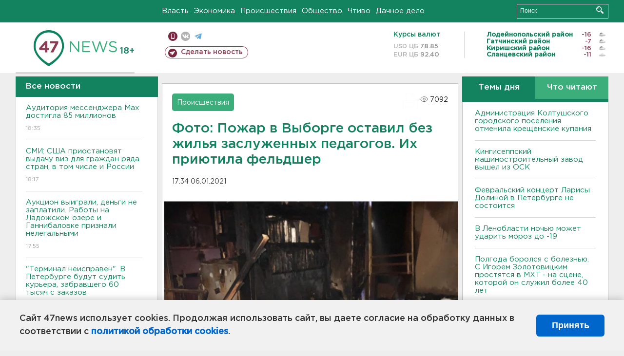

--- FILE ---
content_type: text/html; charset=UTF-8
request_url: https://47news.ru/articles/186586/
body_size: 19053
content:
<!DOCTYPE html>
<html xmlns="http://www.w3.org/1999/xhtml" prefix="og: http://ogp.me/ns#" lang="ru">
<head>
    <meta charset="UTF-8">
    <title>Фото: Пожар в Выборге оставил без жилья заслуженных педагогов. Их приютила фельдшер -- 6 января 2021 &#8250; Статьи &#8250;  47новостей из Ленинградской области</title>
    <meta name="viewport" content="width=device-width, initial-scale=1">
    <meta name="keywords" content="Ленинградская область, 47 новостей из Ленинградской области, власть, политика, бизнес, производство, общество, ЧП, происшествия, криминал, коммуникации, граница, среда обитания, досуг, культура, лесопромышленный комплекс, ЛПК Ленобласти, Северо-Европейский газопровод, СЕГ, Балтийская трубопроводная система, БТС, Бокситогорский район, Волосовский район, Волховский район, Всеволожский район, Выборгский район, Гатчинский район, Кингисеппский район, Киришский район, Кировский район, Лодейнопольский район, Ломоносовский район, Лужский район, Подпорожский район, Приозерский район, Сланцевский район, Сосновый Бор, Тихвинский район, Тосненский район, цитата дня, глас народа, 47News, Финляндия, Выборг, Форд-Всеволожск, ЛАЭС, Финский залив, Ладожское озеро, рыбаки на льдине">
    <meta name="description" content="Тувий Лейтман – известный скульптор, работы которого выставлялись в выборгском замке. ">
    <meta name="yandex-verification" content="60f81bf0b559655a">
    <meta name="yandex-verification" content="56562c0790546cc7">
    <meta name="google-site-verification" content="TFY-D1Ff-3Ecg_ZFNht2pYlTvtBeFznqqe2IVwvvYwk">
    <meta name="version" content="1.90.6">
    <meta property="og:title" content="Фото: Пожар в Выборге оставил без жилья заслуженных педагогов. Их приютила фельдшер">
    <meta property="og:type" content="article" >
    <meta property="og:url" content="https://47news.ru/articles/186586/" >
    <meta property="og:image" content="https://i.47news.ru//titles/2021/01/20210106_cgizlx0x8nnl57o7o66n.png" >
    <meta property="og:site_name" content="47 Новостей Ленинградской области" >
    <meta property="og:description" content="Тувий Лейтман – известный скульптор, работы которого выставлялись в выборгском замке. " >
        <link rel="apple-touch-icon" href="https://47news.ru/frontend/favicon/apple-touch-icon.png">
    <link rel="apple-touch-icon" sizes="57x57" href="https://47news.ru/frontend/favicon/apple-touch-icon-57x57.png">
    <link rel="apple-touch-icon" sizes="60x60" href="https://47news.ru/frontend/favicon/apple-touch-icon-60x60.png">
    <link rel="apple-touch-icon" sizes="72x72" href="https://47news.ru/frontend/favicon/apple-touch-icon-72x72.png">
    <link rel="apple-touch-icon" sizes="76x76" href="https://47news.ru/frontend/favicon/apple-touch-icon-76x76.png">
    <link rel="apple-touch-icon" sizes="114x114" href="https://47news.ru/frontend/favicon/apple-touch-icon-114x114.png">
    <link rel="apple-touch-icon" sizes="180x180" href="https://47news.ru/frontend/favicon/apple-touch-icon-180x180.png">
    <link rel="icon" type="image/png" sizes="16x16" href="https://47news.ru/frontend/favicon/favicon-16x16.png">
    <link rel="icon" type="image/png" sizes="32x32" href="https://47news.ru/frontend/favicon/favicon-32x32.png">
    <link rel="icon" type="image/png" sizes="192x192" href="https://47news.ru/frontend/favicon/android-chrome-192x192.png">
    <link rel="manifest" href="https://47news.ru/frontend/favicon/site.webmanifest">
    <link rel="mask-icon" href="https://47news.ru/frontend/favicon/safari-pinned-tab.svg" color="#1f9c75">
    <link rel="shortcut icon" href="https://47news.ru/frontend/favicon/favicon.ico">
    <meta name="msapplication-TileColor" content="#00aba9">
    <meta name="msapplication-TileImage" content="https://47news.ru/frontend/favicon/mstile-144x144.png">
    <meta name="msapplication-config" content="https://47news.ru/frontend/favicon/browserconfig.xml">
    <meta name="theme-color" content="#ffffff">
    <script>
        var timerMainBannerId = 0;
        var fqdn = '47news.ru';
        var scheme = 'https://';
        var domain_assets = 'https://47news.ru';
    </script>
            <!-- Yandex.Metrika counter -->
    <script>
        (function(m,e,t,r,i,k,a){ m[i]=m[i]||function() { (m[i].a=m[i].a||[]).push(arguments) };
            m[i].l=1*new Date();k=e.createElement(t),a=e.getElementsByTagName(t)[0],k.async=1,k.src=r,a.parentNode.insertBefore(k,a)})
        (window, document, "script", "https://mc.yandex.ru/metrika/tag.js", "ym");
        ym(5777860, "init", {
            clickmap:true,
            trackLinks:true,
            accurateTrackBounce:true,
            webvisor:true
        });
    </script>
    <noscript><div><img src="https://mc.yandex.ru/watch/5777860" style="position:absolute; left:-9999px;" alt=""></div></noscript>
    <!-- /Yandex.Metrika counter -->
    <!-- Adfox bidding -->
<script async src="https://yandex.ru/ads/system/header-bidding.js"></script>
    <script src="/frontend/adfox/adfox_bidding_main.js"></script>
<!-- Yandex Native Ads -->
<script>window.yaContextCb = window.yaContextCb || []</script>
<script src="https://yandex.ru/ads/system/context.js" async></script>
<!-- Adfox: END -->
    <script async src="https://jsn.24smi.net/smi.js" data-comment="traffic exchange network script: 24smi"></script>
    <script async src="https://cdn.tds.bid/bid.js" type="text/javascript"></script>
    <link href="/frontend/css/style.css" rel="stylesheet" type="text/css" >
    <link href="/frontend/fonts.css" rel="stylesheet" type="text/css" >
            <script src="https://47news.ru/frontend/js.jquery/jquery-1.12.4.min.js"></script>
        <script src="https://47news.ru/frontend/js.jquery/jquery.form.4.2.2.js"></script>
        <script src="https://47news.ru/frontend/js.jquery/jquery.mousewheel.js"></script>
        <script src="https://47news.ru/frontend/js.jquery/jquery.jscrollpane.min.js"></script>
        <link rel="stylesheet" href="https://47news.ru/frontend/js.jquery/jquery.jscrollpane.css" type="text/css">
        <script src="https://47news.ru/frontend/js.jquery/jquery.waitforimages.min.js"></script>
        <script src="/frontend/js.jquery/jquery.cookie.js"></script>
    <script>
        var GLOBAL_FEATURE_GREENHEAD_SCROLLABLE =  true ;
        var GLOBAL_FEATURE_BANNERHEIGHT_701 = 250;
    </script>
        <script src="/frontend/js.jquery/jquery.paginator.js?v=1.90.6"></script>
    <script src="/frontend/js/core.js?v=1.90.6"></script>
    <script src="/frontend/js/scripts.desktop.js?v=1.90.6"></script>
                    <link rel="stylesheet" href="/frontend/js.jquery/jquery.fancybox.min.css" type="text/css" >
        <script src="/frontend/js.jquery/jquery.fancybox.min.js"></script>
                <script >!function(d,s,id){ var js,fjs=d.getElementsByTagName(s)[0];if(!d.getElementById(id)) { js=d.createElement(s);js.id=id;js.src="//platform.twitter.com/widgets.js";fjs.parentNode.insertBefore(js,fjs); } }(document,"script","twitter-wjs");</script>
    <script id="greenswitcher">
        $(function(){
            $("#greenhead .district > span > a").on("click", function(){
                $("#greenhead .district .list").toggle();
            });
            $("#header, #content").on("click", function(){
                $("#greenhead .district .list").hide();
            });
        });
    </script>
</head>
<body>
<style>
    .cookie-consent {
        position: fixed;
        bottom: 0;
        left: 0;
        right: 0;
        background: #f1f1f1;
        padding: 25px 40px;
        box-shadow: 0 -2px 15px rgba(0,0,0,0.2);
        display: none;
        justify-content: space-between;
        align-items: center;
        z-index: 1000;
        min-height: 90px;
        box-sizing: border-box;
    }
    .cookie-consent-text {
        margin-right: 30px;
        font-size: 18px;
        line-height: 1.5;
        color: #333;
        flex-grow: 1;
    }
    .cookie-consent-link {
        color: #0066cc;
        text-decoration: none;
        font-weight: bold;
        white-space: nowrap;
    }
    .cookie-consent-link:hover {
        text-decoration: underline;
    }
    .cookie-consent-button {
        background: #0066cc;
        color: white;
        border: none;
        padding: 12px 24px;
        border-radius: 6px;
        cursor: pointer;
        font-size: 18px;
        font-weight: bold;
        min-width: 140px;
        transition: background 0.3s;
    }
    .cookie-consent-button:hover {
        background: #004d99;
    }
    @media (max-width: 768px) {
        .cookie-consent {
            flex-direction: column;
            padding: 20px;
            text-align: center;
        }
        .cookie-consent-text {
            margin-right: 0;
            margin-bottom: 20px;
        }
    }
</style>
<div class="cookie-consent" id="cookieConsent">
    <div class="cookie-consent-text">
        Сайт 47news использует cookies. Продолжая использовать сайт, вы даете согласие на обработку данных в соответствии с <a href="/pages/16/" class="cookie-consent-link">политикой обработки cookies</a>.
    </div>
    <button class="cookie-consent-button" id="cookieAcceptButton">Принять</button>
</div>
<script>
    document.addEventListener('DOMContentLoaded', function() {
        let cookieConsent = document.getElementById('cookieConsent');
        let acceptButton = document.getElementById('cookieAcceptButton');
        // Упрощенная проверка cookies без проблемных regexp
        function checkCookie() {
            let cookies = document.cookie.split(';');
            for(let i = 0; i < cookies.length; i++) {
                let cookie = cookies[i].trim();
                if(cookie.indexOf('cookieConsentAccepted=') === 0) {
                    return true;
                }
            }
            return false;
        }
        if(!checkCookie()) {
            console.log('consent display');
            cookieConsent.style.display = 'flex';
        }
        // Установка cookie на 6 месяцев
        function setConsentCookie() {
            let date = new Date();
            date.setMonth(date.getMonth() + 6);
            document.cookie = 'cookieConsentAccepted=true; expires=' + date.toUTCString() + '; path=/';
        }
        acceptButton.addEventListener('click', function() {
            console.log('set cookie');
            setConsentCookie();
            cookieConsent.style.display = 'none';
        });
    });
</script>
    <div
            class="abstract_banner topbanner_over_maindiv"
            data-adplace="place_701"
            data-comment="Панорама"
            style="max-height: 250px; ">
        <!--AdFox START-->
<!--47news.ru-->
<!--Площадка: 47news.ru / * / *-->
<!--Тип баннера: Панорама-->
<!--Расположение: верх страницы-->
<div id="adfox_head"></div>
<script>
    window.yaContextCb.push(()=>{
        Ya.adfoxCode.create({
            ownerId: 213964,
            containerId: 'adfox_head',
            params: {
                pp: 'g',
                ps: 'bohd',
                p2: 'fuav',
                puid1: ''
            }
        })
    })
</script>
    </div>
<div id="main">
        <div id="greenhead">
        <div class="wrapper">
                                                              <div class="menu" style="margin-left: 300px">
                <ul>
                    <li><a href="/rubrics/regime/">Власть</a></li>
                    <li><a href="/rubrics/economy/">Экономика</a></li>
                    <li><a href="/rubrics/emergency/">Происшествия</a></li>
                    <li><a href="/rubrics/society/">Общество</a></li>
                                        <li><a href="/plus/">Чтиво</a></li>                     <li><a href="/rubrics/dacha/">Дачное дело</a></li>
                                    </ul>
            </div>
            <div class="search" style="float: right">
                <form action="/search/" method="get">
                    <div class="input">
                        <input type="text" name="query" placeholder="Поиск" >
                        <button>Искать</button>
                    </div>
                </form>
            </div>
        </div>
    </div>
        <div id="header">
        <div class="wrapper">
            <div class="logo">
                <a href="/"><img src="https://47news.ru/frontend/images/logo_site.png" alt="Логотип 47 новостей"></a>
            </div>
            <div class="h18">
                <span style="vertical-align: sub; font-size: smaller">18+</span>
            </div>
            <div class="nets">
                <div class="fline">
                    <a href="https://m.47news.ru/?usemobile=1&noredir=1" class="mobile">Мобильная версия</a>
                    <a href="https://vk.com/news47rus" class="vk">вконтакте</a>
                    <a href="https://t.me/allnews47" class="tg">телеграм</a>
                                    </div>
                <div class="sline">
                    <a href="/articles/manage/" class="makenews">Сделать новость</a>
                </div>
            </div>
            <div class="currency">
                <span class="title">Курсы валют</span>
                <span class="row"><span>USD ЦБ</span> 78.85</span>
                <span class="row"><span>EUR ЦБ</span> 92.40</span>
            </div>
            <div class="weather">
                                    <ul>
                                                                                    <li>
                                    <b>Лодейнопольский район</b><span class="temp">-16</span><span class="i"><img width="15" src="https://47news.ru/frontend/images/weather/27n.png" alt="" ></span>
                                </li>
                                                                                                                <li>
                                    <b>Гатчинский район</b><span class="temp">-7</span><span class="i"><img width="15" src="https://47news.ru/frontend/images/weather/27n.png" alt="" ></span>
                                </li>
                                                                                                                <li>
                                    <b>Киришский район</b><span class="temp">-16</span><span class="i"><img width="15" src="https://47news.ru/frontend/images/weather/27n.png" alt="" ></span>
                                </li>
                                                                                                                <li>
                                    <b>Сланцевский район</b><span class="temp">-11</span><span class="i"><img width="15" src="https://47news.ru/frontend/images/weather/26n.png" alt="" ></span>
                                </li>
                                                                                                                                                                                                                                                                                                                                                                                                                                                                                                                                                                                                                                                                                                                                                                                                                                                                                    </ul>
                            </div>
            <div class="clearfix"></div>
        </div>
    </div>
    <div id="content">
        <div class="wrapper">
                                    <div id="leftcol">
                                <a href="/articles/"><h3 class="ghead">Все новости</h3></a>
                <ul class="newslist verticalscrollplace">
                    		<li>
		<a href="/articles/281293/">
							Аудитория мессенджера Max достигла 85 миллионов
									<span class="cdate">
				18:35
											</span>
		</a>
	</li>
		<li>
		<a href="/articles/281294/">
							СМИ: США приостановят выдачу виз для граждан ряда стран, в том числе и России
									<span class="cdate">
				18:17
											</span>
		</a>
	</li>
		<li>
		<a href="/articles/281290/">
							Аукцион выиграли, деньги не заплатили. Работы на Ладожском озере и Ганнибаловке признали нелегальными
									<span class="cdate">
				17:55
											</span>
		</a>
	</li>
		<li class="noborder">
		<a href="/articles/281291/">
							"Терминал неисправен". В Петербурге будут судить курьера, забравшего 60 тысяч с заказов
									<span class="cdate">
				17:41
											</span>
		</a>
	</li>
			    <div
            class="abstract_banner b-block"
            data-adplace="place_201"
            data-comment="201"
            style="max-height: 400px; max-width: 240px;">
        <!--AdFox START-->
<!--47news.ru-->
<!--Площадка: 47news.ru / * / *-->
<!--Тип баннера: 240х400 слева-1-->
<!--Расположение: слева-1-->
<div id="adfox_163422008296913012"></div>
<script>
    window.yaContextCb.push(()=>{
        Ya.adfoxCode.create({
            ownerId: 213964,
            containerId: 'adfox_163422008296913012',
            params: {
                pp: 'jzf',
                ps: 'bohd',
                p2: 'foxk',
                puid1: ''
            }
        })
    })
</script>
<!-- 47news - RU - Adblocking - 300x600 -->
<!-- Invocation banner code for the requested adslot -->
<div id='crt-1293304-1'>
<script type='text/javascript'>callAdblock('crt-1293304-1',1293304,300,600);</script>
</div>
    </div>
		<li>
		<a href="/articles/281289/">
							<b>Женщину задержали после съемки охраняемых объектов в Выборге и около. Ей за это предложили деньги</b>
									<span class="cdate">
				17:12
											</span>
		</a>
	</li>
		<li>
		<a href="/articles/281288/">
							<b>Как изменится порядок поступления в вузы в 2026 году</b>
									<span class="cdate">
				16:56
											</span>
		</a>
	</li>
		<li>
		<a href="/articles/281286/">
							В Гатчине 61-летний участник СВО спустя три года добился выплаты за ранение
									<span class="cdate">
				16:37
											</span>
		</a>
	</li>
		<li>
		<a href="/articles/281282/">
							Новый препарат для лечения рака начали применять в России
									<span class="cdate">
				16:11
				<span class="rep_icon"><img src="https://47news.ru/frontend/images/icons/ico_photo.png"></span>							</span>
		</a>
	</li>
		<li>
		<a href="/articles/281283/">
							200 тысяч пенсионерки из Волховского района нашли на счету в Екатеринбурге
									<span class="cdate">
				16:01
											</span>
		</a>
	</li>
		<li>
		<a href="/articles/281285/">
							Спецкомиссия работает в роддоме Новокузнецка, где погибли младенцы. На Симферополь тоже смотрят
									<span class="cdate">
				15:51
											</span>
		</a>
	</li>
		<li>
		<a href="/articles/281284/">
							<b>Опередить Россию: Трамп объяснил, зачем США нужна Гренландия и кто должен возглавить процесс присоединения</b>
									<span class="cdate">
				15:34
											</span>
		</a>
	</li>
		<li>
		<a href="/articles/281281/">
							Минобороны РФ подтвердило атаку беспилотников на танкер "Матильда" в Черном море
									<span class="cdate">
				15:09
											</span>
		</a>
	</li>
		<li>
		<a href="/articles/281280/">
							Рада продлила мобилизацию на Украине до 4 мая
									<span class="cdate">
				14:49
											</span>
		</a>
	</li>
		<li>
		<a href="/articles/281279/">
							Лавров дал "принципиальную" оценку ситуации с захватом Мадуро в Венесуэле
									<span class="cdate">
				14:28
											</span>
		</a>
	</li>
		<li>
		<a href="/articles/281278/">
							<b>Администрация Колтушского городского поселения отменила крещенские купания</b>
									<span class="cdate">
				14:10
											</span>
		</a>
	</li>
		<li>
		<a href="/articles/281277/">
							<b>Февральский концерт Ларисы Долиной в Петербурге не состоится</b>
									<span class="cdate">
				13:47
				<span class="rep_icon"><img src="https://47news.ru/frontend/images/icons/ico_photo.png"></span>							</span>
		</a>
	</li>
		<li>
		<a href="/articles/281276/">
							В Ленобласти нашли 1400 квадратов для филиала национального центра "Россия"
									<span class="cdate">
				13:39
				<span class="rep_icon"><img src="https://47news.ru/frontend/images/icons/ico_photo.png"></span>							</span>
		</a>
	</li>
		<li>
		<a href="/articles/281275/">
							<b>В Ленобласти ночью может ударить мороз до -19</b>
									<span class="cdate">
				13:25
				<span class="rep_icon"><img src="https://47news.ru/frontend/images/icons/ico_photo.png"></span>							</span>
		</a>
	</li>
		<li>
		<a href="/articles/281274/">
							Полгода боролся с болезнью. С Игорем Золотовицким простятся в МХТ - на сцене, которой он служил более 40 лет
									<span class="cdate">
				13:10
											</span>
		</a>
	</li>
		<li>
		<a href="/articles/281273/">
							<b>ИИ поймали на лжи про семейную ипотеку, здравоохранение, дороги и не только</b>
									<span class="cdate">
				12:48
											</span>
		</a>
	</li>
		<li>
		<a href="/articles/281271/">
							<b>Ваш смартфон может показывать -17, хотя на улице -7. Главный синоптик Петербурга объяснил, почему</b>
									<span class="cdate">
				12:31
											</span>
		</a>
	</li>
		<li>
		<a href="/articles/281272/">
							<b>СМИ сообщают, что Уиткофф и Кушнер снова собираются в Москву - обсуждать гарантии безопасности Украине</b>
									<span class="cdate">
				12:14
											</span>
		</a>
	</li>
		<li>
		<a href="/articles/281270/">
							<b>Кингисеппский машиностроительный завод вышел из ОСК</b>
									<span class="cdate">
				11:49
											</span>
		</a>
	</li>
		<li>
		<a href="/articles/281268/">
							<b>Спутница пьяного водителя яростно отбивала его у гаишников в Отрадном - видео</b>
									<span class="cdate">
				11:34
				<span class="rep_icon"><img src="https://47news.ru/frontend/images/icons/ico_photo.png"></span>				<span class="rep_icon"><img src="https://47news.ru/frontend/images/icons/ico_video.png"></span>			</span>
		</a>
	</li>
		<li>
		<a href="/articles/281267/">
							Человек с гвоздодерами вынес из домов в Выборге и окрестностях 650 тысяч рублей
									<span class="cdate">
				11:12
				<span class="rep_icon"><img src="https://47news.ru/frontend/images/icons/ico_photo.png"></span>				<span class="rep_icon"><img src="https://47news.ru/frontend/images/icons/ico_video.png"></span>			</span>
		</a>
	</li>
		<li>
		<a href="/articles/281266/">
							<b>Школьница из Петербурга отдала мошенникам 5 млн рублей из семейного бюджета. Курьер не сильно старше</b>
									<span class="cdate">
				10:54
				<span class="rep_icon"><img src="https://47news.ru/frontend/images/icons/ico_photo.png"></span>							</span>
		</a>
	</li>
		<li>
		<a href="/articles/281265/">
							<b>СМИ: Умер ректор Школы-студии МХАТ, актер Игорь Золотовицкий</b>
									<span class="cdate">
				10:33
											</span>
		</a>
	</li>
		<li>
		<a href="/articles/281264/">
							<b>ФСБ: Задержана россиянка, которая готовила покушение на сотрудника предприятия ОПК в Ленобласти</b>
									<span class="cdate">
				10:20
											</span>
		</a>
	</li>
		<li>
		<a href="/articles/281263/">
							Под Волховом сгорел гараж с "Ниссаном"
									<span class="cdate">
				09:59
											</span>
		</a>
	</li>
		<li>
		<a href="/articles/281262/">
							<b>По делу о гибели младенцев в Новокузнецке задержан главврач и и.о. завотделением</b>
									<span class="cdate">
				09:35
				<span class="rep_icon"><img src="https://47news.ru/frontend/images/icons/ico_photo.png"></span>							</span>
		</a>
	</li>
		<li>
		<a href="/articles/281261/">
							<b>Из горящего дома в Отрадном спасли шестерых, половина - дети</b>
									<span class="cdate">
				09:28
											</span>
		</a>
	</li>
		<li>
		<a href="/articles/281260/">
							Из-за атаки дрона в Белгородской области в автомобиле погибла женщина, водитель ранен
									<span class="cdate">
				09:17
											</span>
		</a>
	</li>
		<li>
		<a href="/articles/281259/">
							<b>Грузовой состав задерживает электрички под Лугой</b>
									<span class="cdate">
				08:56
											</span>
		</a>
	</li>
		<li>
		<a href="/articles/281258/">
							<b>Шесть детей из новокузнецкого роддома находятся в реанимации</b>
									<span class="cdate">
				08:47
											</span>
		</a>
	</li>
		<li>
		<a href="/articles/281256/">
							«Пусть новогоднее настроение продлится». Елка на Дворцовой площади в Петербурге еще постоит
									<span class="cdate">
				23:00, 13.01.2026
				<span class="rep_icon"><img src="https://47news.ru/frontend/images/icons/ico_photo.png"></span>							</span>
		</a>
	</li>
		<li>
		<a href="/articles/281255/">
							Врачи рассказали, как полчаса прогулки улучшат здоровье: от мозга до сердца
									<span class="cdate">
				22:44, 13.01.2026
											</span>
		</a>
	</li>
		<li>
		<a href="/articles/281254/">
							Казахстан подтвердил атаку БПЛА на два танкера в Черном море
									<span class="cdate">
				22:18, 13.01.2026
											</span>
		</a>
	</li>
		<li>
		<a href="/articles/281252/">
							Эффект праздников. В Петербурге и Ленобласти резко снизилось число заболевших ОРВИ и гриппом
									<span class="cdate">
				21:57, 13.01.2026
											</span>
		</a>
	</li>
		<li>
		<a href="/articles/281253/">
							Toyota и Kia зарегистрировали новые товарные знаки в России
									<span class="cdate">
				21:43, 13.01.2026
											</span>
		</a>
	</li>
		<li>
		<a href="/articles/281251/">
							Названы диагнозы новорожденных, которые скончались в роддоме Новокузнецка
									<span class="cdate">
				21:21, 13.01.2026
											</span>
		</a>
	</li>
		<li>
		<a href="/articles/281250/">
							Зачем носить зимой солнцезащитные очки, рассказали специалисты
									<span class="cdate">
				20:50, 13.01.2026
											</span>
		</a>
	</li>
		<li>
		<a href="/articles/281249/">
							Тихвинца лишили свободы на 5 лет за хранение, изготовление и сбыт оружия
									<span class="cdate">
				20:25, 13.01.2026
											</span>
		</a>
	</li>
		<li>
		<a href="/articles/281248/">
							В Петербурге арестовали обвиняемого в мошенничестве. Он обещал не уезжать из Ленобласти и вернуть полмиллиона
									<span class="cdate">
				19:58, 13.01.2026
											</span>
		</a>
	</li>
		<li>
		<a href="/articles/281247/">
							Получающие гражданство России теперь обязаны приносить присягу с 14 лет
									<span class="cdate">
				19:43, 13.01.2026
											</span>
		</a>
	</li>
		<li>
		<a href="/articles/281246/">
							Комика Гудкова оштрафовали за пародию на песню Шамана
									<span class="cdate">
				19:19, 13.01.2026
											</span>
		</a>
	</li>
		<li>
		<a href="/articles/281245/">
							Путин временно передал «дочку» Rockwool новой и малоизвестной российской компании
									<span class="cdate">
				18:55, 13.01.2026
											</span>
		</a>
	</li>
		<li>
		<a href="/articles/281243/">
							Зачем нам Старый Новый год? Меню и приметы для празднующих
									<span class="cdate">
				18:35, 13.01.2026
											</span>
		</a>
	</li>
		<li>
		<a href="/articles/281244/">
							В Ленобласти распределили субсидии на ремонт дорог на три года. Часть адресов уже известны
									<span class="cdate">
				18:13, 13.01.2026
											</span>
		</a>
	</li>
		<li>
		<a href="/articles/281242/">
							Во всеволожском садоводстве горели бытовки. Пострадал мужчина
									<span class="cdate">
				17:45, 13.01.2026
											</span>
		</a>
	</li>
		<li>
		<a href="/articles/281241/">
							<b>Застройщики согласились взяться за «заторный», но кратчайший проезд от Мурино до Бугров</b>
									<span class="cdate">
				17:30, 13.01.2026
				<span class="rep_icon"><img src="https://47news.ru/frontend/images/icons/ico_photo.png"></span>							</span>
		</a>
	</li>
		<li>
		<a href="/articles/281240/">
							В России продлили разрешение на продажу иностранных лекарств
									<span class="cdate">
				17:07, 13.01.2026
											</span>
		</a>
	</li>
		<li>
		<a href="/articles/281225/">
							Арендаторов лесов в Ленобласти оштрафовали на 30 млн рублей
									<span class="cdate">
				16:49, 13.01.2026
											</span>
		</a>
	</li>
		<li>
		<a href="/articles/281239/">
							Сотни водителей получат новогодние «письма счастья» за нарушение правил парковки во дворах Петербурга
									<span class="cdate">
				16:31, 13.01.2026
				<span class="rep_icon"><img src="https://47news.ru/frontend/images/icons/ico_photo.png"></span>							</span>
		</a>
	</li>
		<li>
		<a href="/articles/281237/">
							<b>Завтра в Ленобласти днем до -13</b>
									<span class="cdate">
				16:13, 13.01.2026
				<span class="rep_icon"><img src="https://47news.ru/frontend/images/icons/ico_photo.png"></span>							</span>
		</a>
	</li>
		<li>
		<a href="/articles/281238/">
							Женщина - в больнице после пожара в Никольском, где спасли больше 20 человек
									<span class="cdate">
				15:56, 13.01.2026
											</span>
		</a>
	</li>
		<li>
		<a href="/articles/281235/">
							<b>Ленобласть поможет Белгородчине без электричества с генераторами. Готовы принимать и людей</b>
									<span class="cdate">
				15:39, 13.01.2026
				<span class="rep_icon"><img src="https://47news.ru/frontend/images/icons/ico_photo.png"></span>							</span>
		</a>
	</li>
		<li>
		<a href="/articles/281234/">
							Кронштадтская елка стала одной из лучших в России. На самом деле - она из Ленобласти
									<span class="cdate">
				15:20, 13.01.2026
				<span class="rep_icon"><img src="https://47news.ru/frontend/images/icons/ico_photo.png"></span>							</span>
		</a>
	</li>
		<li>
		<a href="/articles/281233/">
							<b>В Колтушах залатали водопровод и ждут наполнения бассейна</b>
									<span class="cdate">
				15:02, 13.01.2026
											</span>
		</a>
	</li>
		<li>
		<a href="/articles/281232/">
							<b>Представитель Ленобласти взял 6 золотых медалей на Кубке России по спортивному ориентированию</b>
									<span class="cdate">
				14:52, 13.01.2026
				<span class="rep_icon"><img src="https://47news.ru/frontend/images/icons/ico_photo.png"></span>							</span>
		</a>
	</li>
		<li>
		<a href="/articles/281231/">
							Онлайн-сервисам запретят автоматически списывать деньги пользователей за подписки
									<span class="cdate">
				14:30, 13.01.2026
											</span>
		</a>
	</li>
		<li>
		<a href="/articles/281228/">
							Врачи из Петербурга едут в Кемеровскую область для проверки родильной службы после трагедии
									<span class="cdate">
				14:05, 13.01.2026
											</span>
		</a>
	</li>
		<li>
		<a href="/articles/281226/">
							Ленэнерго провели рейд по борьбе с нелегальным монтажом на ЛЭП. Нашли более 1000 линий связи
									<span class="cdate">
				13:45, 13.01.2026
											</span>
		</a>
	</li>
		<li>
		<a href="/articles/281221/">
							Реестр злостных неплательщиков заработал на "Госуслугах"
									<span class="cdate">
				13:23, 13.01.2026
											</span>
		</a>
	</li>
		<li>
		<a href="/articles/281224/">
							МИД России вызвал посла Польши после продления ареста петербургскому археологу
									<span class="cdate">
				13:02, 13.01.2026
				<span class="rep_icon"><img src="https://47news.ru/frontend/images/icons/ico_photo.png"></span>							</span>
		</a>
	</li>
		<li>
		<a href="/articles/281223/">
							<b>Прописка у него - городская. Бойцу СВО без ног, жилья и выплат помогут по поручению губернатора Дрозденко</b>
									<span class="cdate">
				12:42, 13.01.2026
				<span class="rep_icon"><img src="https://47news.ru/frontend/images/icons/ico_photo.png"></span>							</span>
		</a>
	</li>
		<li>
		<a href="/articles/281220/">
							<b>Матвиенко назвала "трагедией для государства" смерть 9 младенцев в роддоме в Новокузнецке</b>
									<span class="cdate">
				12:26, 13.01.2026
											</span>
		</a>
	</li>
		<li>
		<a href="/articles/281219/">
							<b>В центре Петербурга нашли хостел, где оформили регистрацию свыше 1700 иностранцев </b>
									<span class="cdate">
				12:10, 13.01.2026
								<span class="rep_icon"><img src="https://47news.ru/frontend/images/icons/ico_video.png"></span>			</span>
		</a>
	</li>
		<li>
		<a href="/articles/281215/">
							СМИ: Установлены личности всех погибших в Саратовской области, которые могли скончаться из-за угарного газа
									<span class="cdate">
				11:54, 13.01.2026
				<span class="rep_icon"><img src="https://47news.ru/frontend/images/icons/ico_photo.png"></span>							</span>
		</a>
	</li>
		<li>
		<a href="/articles/281218/">
							<b>Жителей трех населенных пунктов Ленобласти предупреждают об отключении электричества</b>
									<span class="cdate">
				11:42, 13.01.2026
											</span>
		</a>
	</li>
		<li>
		<a href="/articles/281217/">
							В Новокузнецке отстранили главврача больницы, в роддоме которой скончались 9 новорожденных. Идут проверки
									<span class="cdate">
				11:23, 13.01.2026
											</span>
		</a>
	</li>
		<li>
		<a href="/articles/281216/">
							<b>В администрации Ленобласти повышают зарплату</b>
									<span class="cdate">
				11:12, 13.01.2026
				<span class="rep_icon"><img src="https://47news.ru/frontend/images/icons/ico_photo.png"></span>							</span>
		</a>
	</li>
		<li>
		<a href="/articles/281214/">
							Холодно и облачно. Барический гребень не отпускает Ленобласть
									<span class="cdate">
				10:47, 13.01.2026
											</span>
		</a>
	</li>
		<li>
		<a href="/articles/281213/">
							<b>Под плотным снегом в Колтушах ищут большую утечку из водопровода</b>
									<span class="cdate">
				10:24, 13.01.2026
				<span class="rep_icon"><img src="https://47news.ru/frontend/images/icons/ico_photo.png"></span>							</span>
		</a>
	</li>
		<li>
		<a href="/articles/281212/">
							<b>В Новокузнецке проверяют роддом, где на праздниках скончались девять младенцев</b>
									<span class="cdate">
				10:12, 13.01.2026
											</span>
		</a>
	</li>
		<li>
		<a href="/articles/281211/">
							Жителей Белгородской области могут эвакуировать из-за серьезных перебоев со светом и теплом
									<span class="cdate">
				09:50, 13.01.2026
											</span>
		</a>
	</li>
		<li>
		<a href="/articles/281210/">
							В Петербурге мужчина колотил трубой по машине коммунальщиков
									<span class="cdate">
				09:21, 13.01.2026
											</span>
		</a>
	</li>
		<li>
		<a href="/articles/281209/">
							<b>Из полыхавшего дома в Никольском вывели более 20 человек, среди них - трое детей</b>
									<span class="cdate">
				09:06, 13.01.2026
											</span>
		</a>
	</li>
		<li>
		<a href="/articles/281208/">
							<b>Посол МИД Мирошник: За первые 11 дней нового года от ударов ВСУ погибли 45 россиян</b>
									<span class="cdate">
				08:46, 13.01.2026
											</span>
		</a>
	</li>
		<li>
		<a href="/articles/281206/">
							В конгресс США внесли законопроект об аннексии Гренландии
									<span class="cdate">
				23:22, 12.01.2026
											</span>
		</a>
	</li>
		<li>
		<a href="/articles/281204/">
							Петербуржец хвастался «Сайгой» и травматом в баре. А полиция уже искала карабин
									<span class="cdate">
				22:55, 12.01.2026
											</span>
		</a>
	</li>
		<li>
		<a href="/articles/281202/">
							Зарядка с лопатой вместо тренировки. Как убрать снег с пользой для здоровья
									<span class="cdate">
				22:09, 12.01.2026
											</span>
		</a>
	</li>
		<li>
		<a href="/articles/281201/">
							Экомилиция еще раз проверила реку Вьюн и нашла остатки нефтепродуктов
									<span class="cdate">
				21:57, 12.01.2026
				<span class="rep_icon"><img src="https://47news.ru/frontend/images/icons/ico_photo.png"></span>				<span class="rep_icon"><img src="https://47news.ru/frontend/images/icons/ico_video.png"></span>			</span>
		</a>
	</li>
		<li>
		<a href="/articles/281203/">
							Молодежная команда «Динамо-ЛО» обыграла соперников из Нижнего Новгорода
									<span class="cdate">
				21:44, 12.01.2026
											</span>
		</a>
	</li>
		<li>
		<a href="/articles/281192/">
							Иномарка, угнанная в Тосно, объявилась с угонщиком в Петербурге
									<span class="cdate">
				21:42, 12.01.2026
											</span>
		</a>
	</li>
		<li>
		<a href="/articles/281200/">
							Фото и видео: Во Всеволожске огонь испепелил дом. Хозяина осматривают медики
									<span class="cdate">
				21:14, 12.01.2026
				<span class="rep_icon"><img src="https://47news.ru/frontend/images/icons/ico_photo.png"></span>				<span class="rep_icon"><img src="https://47news.ru/frontend/images/icons/ico_video.png"></span>			</span>
		</a>
	</li>
		<li>
		<a href="/articles/281199/">
							Сложный бассейн в Кировске, за который ставили бороду, выйдет из реконструкции раньше апреля
									<span class="cdate">
				20:59, 12.01.2026
											</span>
		</a>
	</li>
		<li>
		<a href="/articles/281198/">
							<b>В Волхове тушили пожар в техникуме</b>
									<span class="cdate">
				20:34, 12.01.2026
				<span class="rep_icon"><img src="https://47news.ru/frontend/images/icons/ico_photo.png"></span>							</span>
		</a>
	</li>
		<li>
		<a href="/articles/281197/">
							Молодой иностранец получил 7,5 лет колонии за 18 ножевых в Усть-Луге
									<span class="cdate">
				20:26, 12.01.2026
											</span>
		</a>
	</li>
		<li>
		<a href="/articles/281196/">
							"Есть пять дней". Судебные приставы обозначили срок, в который Долина должна добровольно передать квартиру
									<span class="cdate">
				19:52, 12.01.2026
											</span>
		</a>
	</li>
		<li>
		<a href="/articles/281195/">
							"Победу встретила под Берлином". В Тихвине поздравляют с днем рождения ветерана ВОВ
									<span class="cdate">
				19:37, 12.01.2026
											</span>
		</a>
	</li>
		<li>
		<a href="/articles/281194/">
							Кому из предпринимателей положены налоговые льготы. В Ленобласти для них сохранили ставки от 1 до 3%
									<span class="cdate">
				19:17, 12.01.2026
											</span>
		</a>
	</li>
		<li>
		<a href="/articles/281193/">
							Минобороны РФ раскрыло, куда бил «Орешник» на Украине
									<span class="cdate">
				18:55, 12.01.2026
											</span>
		</a>
	</li>
		<li>
		<a href="/articles/281191/">
							Ленобласть решила планомерно пополнять коллекции музеев и создает особую комиссию
									<span class="cdate">
				18:36, 12.01.2026
											</span>
		</a>
	</li>
		<li>
		<a href="/articles/281190/">
							В Ленобласти на праздниках при пожарах погибли 12 человек
									<span class="cdate">
				18:19, 12.01.2026
											</span>
		</a>
	</li>
		<li>
		<a href="/articles/281189/">
							В Кировском районе отловят бродячих. Куда жаловаться на стаи собак
									<span class="cdate">
				17:56, 12.01.2026
											</span>
		</a>
	</li>
		<li>
		<a href="/articles/281172/">
							ЕЭК установил порог беспошлинного ввоза товаров из интернет-магазинов в 200 евро
									<span class="cdate">
				17:28, 12.01.2026
											</span>
		</a>
	</li>
		<li>
		<a href="/articles/281188/">
							<b>В Польше продлили арест археолога Бутягина</b>
									<span class="cdate">
				17:05, 12.01.2026
				<span class="rep_icon"><img src="https://47news.ru/frontend/images/icons/ico_photo.png"></span>							</span>
		</a>
	</li>
		<li>
		<a href="/articles/281184/">
							<b>В России ужесточат условия сдачи экзаменов на водительские права</b>
									<span class="cdate">
				16:54, 12.01.2026
											</span>
		</a>
	</li>
		<li>
		<a href="/articles/281187/">
							<b>В Сланцах будет памятник. В Ленобласти стартовал конкурс на проект монумента княгине Ольге</b>
									<span class="cdate">
				16:36, 12.01.2026
				<span class="rep_icon"><img src="https://47news.ru/frontend/images/icons/ico_photo.png"></span>							</span>
		</a>
	</li>
		<li>
		<a href="/articles/281186/">
							За новогодние праздники семеро пострадали от фейерверков в Петербурге
									<span class="cdate">
				16:19, 12.01.2026
											</span>
		</a>
	</li>
                </ul>
                <a href="/articles/"><h3 class="ghead">Все новости</h3></a>
            </div>
            <div class="centercol">
                                                    <div class="middlecol">
                            <div
            class="abstract_banner m14 b-block"
            data-adplace="place_404"
            data-comment="404"
            style=" ">
        <!--AdFox START-->
<!--47news.ru-->
<!--Площадка: 47news.ru / * / *-->
<!--Тип баннера: 608х100 страницы шапки-->
<!--Расположение: <верх страницы>-->
<div id="adfox_150421594263481305"></div>
<script>
window.yaContextCb.push(()=>{
    window.Ya.adfoxCode.create({
        ownerId: 213964,
        containerId: 'adfox_150421594263481305',
        params: {
            pp: 'g',
            ps: 'bohd',
            p2: 'frqd'
        }
    })
});
</script>
    </div>
                                                				<div class="centerblock m20">
		<div class="article-full" id="the_article">
			<script type="application/ld+json">{"@context":"https://schema.org","@type":"NewsArticle","headline":"Фото: Пожар в Выборге оставил без жилья заслуженных педагогов. Их приютила фельдшер","description":"Тувий Лейтман – известный скульптор, работы которого выставлялись в выборгском замке. ","mainEntityOfPage":{"@type":"WebPage","@id":"https://47news.ru/articles/186586/"},"image":{"@type":"ImageObject","url":"https://i.47news.ru/titles/2021/01/20210106_cgizlx0x8nnl57o7o66n.png","height":406,"width":606},"dateModified":"2021-01-06T17:34:00+03:00","datePublished":"2021-01-06T17:34:00+03:00","publisher":{"@type":"Organization","name":"47news.ru","logo":{"@type":"ImageObject","url":"https://47news.ru/frontend/images/logo_site.png","height":74,"width":171}}}</script>
						<div class="article-head">
				<div class="fl">
																		<span class="rubric"><a href="/rubrics/emergency/">Происшествия</a></span>
															</div>
												<div style="float: right; display: inline-block">
					<a href="/articles:print/186586/" rel="nofollow" style="display: inline-block">
						<img class="icon-printer-hover-display" src="/frontend/images/icons/printer-icon.svg" width="32" height="32" alt="">
					</a>
					<span id="article_nviews_wrapper" style="display: none; font-size: 14px">
						<svg width="16" height="16" viewBox="0 0 24 24" fill="none"><path d="M12 19C7.10988 19 3.52823 16.581 1 11.4946C3.52823 6.41901 7.10988 4 12 4C16.8901 4 20.4718 6.41901 23 11.5054C20.4718 16.581 16.8901 19 12 19Z" stroke="currentColor" stroke-linecap="round" stroke-linejoin="round"></path><circle cx="12.0938" cy="11.5" r="3.5" stroke="currentColor" stroke-linecap="round" stroke-linejoin="round"></circle></svg>
						<span id="article_nviews_data" style="vertical-align: top" title="Всего: 7091, за сутки: 3801, сегодня: 2004">7091</span>
					</span>
				</div>
								<div class="clearfix-both"></div>
				<h1>Фото: Пожар в Выборге оставил без жилья заслуженных педагогов. Их приютила фельдшер</h1>
				<span class="cdate">17:34 06.01.2021</span>
											</div>
																													<div class="photo">
													<img src="https://i.47news.ru/titles/2021/01//20210106_cgizlx0x8nnl57o7o66n.png" alt="" >													<div class="descr">
																											Фото: Инстаграм @viktoria51084
																								</div>
											</div>
			<div class="article-text">
				<p><strong>Благотворительный фонд собирает деньги на "рождественское чудо" для известного скульптора и его супруги из Выборгского района Ленобласти. Пламя выжгло их квартиру вместе со всеми вещами и банковскими картами.</strong></p>
<p>Как рассказала 47news 6 января фельдшер скорой помощи и директор благотворительного фонда "Дикони" Виктория Шутова, пожар на Ульяновской улице в Выборге накануне оставил без жилья 82-летнего скульптора Тувия Лейтмана и его 85-летнюю супругу Людмилу Карпову. Их временно разместили в благотворительном фонде.</p>
<p><br><br><center>[РЕСУРС НЕДОСТУПЕН]</center><br><br></p>
<blockquote>
<p>- Так комфортнее, у нас покормят, согреют, можно воспользоваться душем, - рассказала Виктория Шутова, добавив, что вопрос о дальнейшем размещении пенсионеров решается вместе с районной администрацией.</p>
</blockquote>
<p>Оба погорельца, по словам собеседницы, заслуженные педагоги – оба более 20 лет проработали в одной из городских школ. Тувий Лейтман – известный скульптор, работы которого выставлялись в выборгском замке. Родственники пары живут далеко. Огнем оказалась уничтожена вся квартира, поэтому волонтеры объявили сбор средств, чтобы помочь пенсионерам сделать ремонт.</p>
<blockquote>
<p>"Сегодня ночь Рождества. Давайте сотворим для них Рождественское чудо. У них сгорели все карты, и на восстановление требуется время. Я пригласила администрацию города вместе со мной контролировать эти деньги, что бы все было очень честно", - говорится на странице директора фонда "Дикони" в Instagram.</p>
</blockquote>
<p>Реквизиты для помощи семье <a href="https://www.instagram.com/p/CJsnL53haNn/." target="_blank">можно найти здесь</a>.</p>
<p>Как сообщал 47news, квартира на улице Ульяновской в Выборге загорелась днем 5 января. Огонь занял 25 квадратных метров. Из здания <a href="https://47news.ru/articles/186542/" target="_blank">эвакуировали семь человек,</a> с пожаром удалось справиться примерно через 40 минут.</p>
			</div>
			<div class="clearfix"></div>
			<div class="social">
    <script src="https://yastatic.net/es5-shims/0.0.2/es5-shims.min.js"></script>
    <script src="https://yastatic.net/share2/share.js"></script>
    <div class="ya-share2" data-curtain data-services="vkontakte,odnoklassniki,lj,telegram"></div> </div>
			<div class="clearfix-both"></div>
			<p class="text-after-article text-after-article-mobile">
				Чтобы первыми узнавать о главных событиях в Ленинградской области - подписывайтесь на <a href="https://telegram.me/allnews47" rel="nofollow" target="_blank">канал 47news в Telegram</a>
							</p>
							<div class="article-hint">
					Увидели опечатку? Сообщите через форму <a href="/articles/manage/?type=error&article=186586">обратной связи</a>.
				</div>
					</div>
	</div>
	    <div
            class="abstract_banner m20 b-block"
            data-adplace="place_501"
            data-comment="501"
            style=" ">
        <!--AdFox START-->
<!--47news.ru-->
<!--Площадка: 47news.ru / все страницы сайта / 608х300 над комментариями-->
<!--Категория: <не задана>-->
<!--Тип баннера: 608х300 над комментариями-->
<div id="adfox_152648188356744851"></div>
<script>
window.yaContextCb.push(()=>{
    window.Ya.adfoxCode.create({
        ownerId: 213964,
        containerId: 'adfox_152648188356744851',
        params: {
            p1: 'bxkzu',
            p2: 'fqcz',
            puid1: ''
        }
    })
});
</script>
<!-- 47news - RU - Adblocking - 600x300 -->
<!-- Invocation banner code for the requested adslot -->
<div id='crt-1293305'>
	<script type='text/javascript'>callAdblock('crt-1293305',1293305,600,300);</script>
</div>
    </div>
    <!-- Traffic exchange network widget: 24СМИ -->
<div class="smi24__informer smi24__auto" data-smi-blockid="29243"></div>
<div class="smi24__informer smi24__auto" data-smi-blockid="29244"></div>
<script>(window.smiq = window.smiq || []).push({ });</script>
<!-- Traffic exchange network widget: end -->
        <div id="pvw-id" data-comment="TDS recommendation widget (desktop)">
        <script>
            if (window.defineRecWidget){
                window.defineRecWidget({
                    containerId: "pvw-id",
                    plId: "6167",
                    prId: "6167-76",
                    product: "wpvw",
                })
            }else{
                window.recWait = window.recWait || [];
                window.recWait.push({
                    containerId: "pvw-id",
                    plId: "6167",
                    prId: "6167-76",
                    product: "wpvw",
                })
            }
        </script>
    </div>
		<!-- Yandex Native Ads C-A-63504-25 -->
<div id="id-C-A-63504-25" data-comment="yandex recomendations"></div>
<script>
    window.yaContextCb.push(()=>{
        Ya.Context.AdvManager.renderWidget({
            renderTo: 'id-C-A-63504-25',
            blockId: 'C-A-63504-25'
        })
    });
</script>
<!-- end: Yandex Native Ads C-A-63504-25 -->
	    <script>
    document.addEventListener('DOMContentLoaded', function() {
        const today = new Date().toJSON().slice(0,10).replace(/-/g,''); // ГГГГММДД
        const item_id = 186586;
        const item_type = 'article';
        const cookie_name = 'article[186586]';
        let is_visited = localStorage.getItem(cookie_name);
        let show_nviews_eye =  true ;
        if (is_visited !== today) {
            is_visited = null;
        }
        // Создаем данные для отправки
        const formData = new FormData();
        formData.append('id', item_id);
        formData.append('item_type', item_type);
        formData.append('cookie_name', cookie_name);
        formData.append('is_visited', (is_visited === null) ? 0 : 1);
        // Выполняем запрос
        fetch('/who/collect/', {
            method: 'POST',
            /* этот заголовок нужен потому что в index.php обработчик определяется по заголовку */
            headers: {
                'X-Requested-With': 'XMLHttpRequest'
            },
            body: formData
        })
            .then(response => {
                if (!response.ok) {
                    throw new Error(`HTTP error! status: ${ response.status }`);
                }
                return response.json();
            })
            .then(response => {
                if (response.status === 'install') {
                    localStorage.setItem(cookie_name, today);
                    console.log('First unique visit, localStorage value installed');
                } else if (response.status === 'visit') {
                    console.log('Non-unique visit, tracked');
                } else {
                    console.log('Error, response is: ', response);
                }
                // обновление глазика
                if (show_nviews_eye && response.nviews) {
                    const articleNviewsData = document.getElementById('article_nviews_data');
                    if (articleNviewsData) {
                        articleNviewsData.textContent = response.nviews;
                        articleNviewsData.setAttribute('title', `Всего: ${ response.nviews }, за сутки: ${ response.nviews_day }, сегодня: ${ response.nviews_today }`);
                    }
                    const articleNviewsWrapper = document.getElementById('article_nviews_wrapper');
                    if (articleNviewsWrapper) {
                        articleNviewsWrapper.style.display = 'inline-block';
                    }
                }
            })
            .catch(error => {
                console.error('Error fetching data:', error);
            });
    });
</script>
                            <div
            class="abstract_banner m20 b-block"
            data-adplace="place_403"
            data-comment="403"
            style=" ">
        <!--AdFox START-->
<!--47news.ru-->
<!--Площадка: 47news.ru / * / *-->
<!--Тип баннера: Перетяжка 100%-->
<!--Расположение: <низ страницы>-->
<div id="adfox_149191617258147182"></div>
<script>
window.yaContextCb.push(()=>{
    window.Ya.adfoxCode.create({
        ownerId: 213964,
        containerId: 'adfox_149191617258147182',
        params: {
            pp: 'i',
            ps: 'bohd',
            p2: 'y'
        }
    })
});
</script>
<!-- 47news - RU - Adblocking - 600x300 -->
<!-- Invocation banner code for the requested adslot -->
<div id='crt-1293305-1'>
	<script type='text/javascript'>callAdblock('crt-1293305-1',1293305,600,300);</script>
</div>
    </div>
                    </div>
                    <div class="rightcol">
                        <section>
                            <div class="greenswitcher">
    <div class="greenswitch">
        <ul>
            <li class="selected"><a href="javascript:void(0);" data-rel="themes-list">Темы дня</a></li>
            <li><a href="javascript:void(0);" data-rel="read-list">Что читают</a></li>
        </ul>
    </div>
    <ul class="themes-list" id="gswitcher">
                    <li><a href="/articles/281278/">Администрация Колтушского городского поселения отменила крещенские купания</a></li>
                    <li><a href="/articles/281270/">Кингисеппский машиностроительный завод вышел из ОСК</a></li>
                    <li><a href="/articles/281277/">Февральский концерт Ларисы Долиной в Петербурге не состоится</a></li>
                    <li><a href="/articles/281275/">В Ленобласти ночью может ударить мороз до -19</a></li>
                    <li><a href="/articles/281274/">Полгода боролся с болезнью. С Игорем Золотовицким простятся в МХТ - на сцене, которой он служил более 40 лет</a></li>
                    <li><a href="/articles/281264/">ФСБ: Задержана россиянка, которая готовила покушение на сотрудника предприятия ОПК в Ленобласти</a></li>
                    <li><a href="/articles/278559/">Кешбэк до Нового года. Как жители Ленобласти могут сэкономить на каждом проезде</a></li>
                    </ul>
    <ul id="themes-list" style="display: none;">
                    <li><a href="/articles/281278/">Администрация Колтушского городского поселения отменила крещенские купания</a></li>
                    <li><a href="/articles/281270/">Кингисеппский машиностроительный завод вышел из ОСК</a></li>
                    <li><a href="/articles/281277/">Февральский концерт Ларисы Долиной в Петербурге не состоится</a></li>
                    <li><a href="/articles/281275/">В Ленобласти ночью может ударить мороз до -19</a></li>
                    <li><a href="/articles/281274/">Полгода боролся с болезнью. С Игорем Золотовицким простятся в МХТ - на сцене, которой он служил более 40 лет</a></li>
                    <li><a href="/articles/281264/">ФСБ: Задержана россиянка, которая готовила покушение на сотрудника предприятия ОПК в Ленобласти</a></li>
                    <li><a href="/articles/278559/">Кешбэк до Нового года. Как жители Ленобласти могут сэкономить на каждом проезде</a></li>
                    </ul>
    <ul id="read-list" style="display: none;">
                    <li><a href="/articles/281273/">ИИ поймали на лжи про семейную ипотеку, здравоохранение, дороги и не только</a></li>
                    <li><a href="/articles/281270/">Кингисеппский машиностроительный завод вышел из ОСК</a></li>
                    <li><a href="/articles/281264/">ФСБ: Задержана россиянка, которая готовила покушение на сотрудника предприятия ОПК в Ленобласти</a></li>
                    <li><a href="/articles/281257/">А как еще идти на селе в школу. Путь детей в Яльгелево, что бы ни случилось</a></li>
                    <li><a href="/articles/281268/">Спутница пьяного водителя яростно отбивала его у гаишников в Отрадном - видео</a></li>
                    <li><a href="/articles/281265/">СМИ: Умер ректор Школы-студии МХАТ, актер Игорь Золотовицкий</a></li>
                    </ul>
    <script >
        $(function() {
            $(document).on("click", ".greenswitcher .greenswitch li a", function() {
                $(".greenswitcher .greenswitch li").removeClass("selected");
                $(this).closest("li").addClass("selected");
                var id = $(this).data("rel");
                $(".greenswitcher #gswitcher").attr("class", id).html($(".greenswitcher #" + id).html());
            });
        });
    </script>
</div>
                         </section>
                            <div
            class="abstract_banner b-block"
            data-adplace="place_301"
            data-comment="301"
            style="max-height: 400px; max-width: 240px;">
        <!--AdFox START-->
<!--47news.ru-->
<!--Площадка: 47news.ru / * / *-->
<!--Тип баннера: 240х400 справа-1-->
<!--Расположение: справа-1-->
<div id="adfox_14919158986944"></div>
<script>
window.yaContextCb.push(()=>{
    window.Ya.adfoxCode.create({
        ownerId: 213964,
        containerId: 'adfox_14919158986944',
        params: {
            pp: 'jzc',
            ps: 'bohd',
            p2: 'foxg'
        }
    })
});
</script>
<!-- 47news - RU - Adblocking - 300x600 -->
<!-- Invocation banner code for the requested adslot -->
<div id='crt-1293304'>
<script type='text/javascript'>callAdblock('crt-1293304',1293304,300,600);</script>
</div>
    </div>
                            <div
            class="abstract_banner b-block"
            data-adplace="place_304"
            data-comment="304"
            style="max-height: 600px; max-width: 300px;">
        <!--AdFox START-->
<!--47news.ru-->
<!--Площадка: 47news.ru / * / *-->
<!--Тип баннера: 240х400 справа-2-->
<!--Расположение: справа-2-->
<div id="adfox_side2"></div>
<script>
window.yaContextCb.push(()=>{
    window.Ya.adfoxCode.create({
        ownerId: 213964,
        containerId: 'adfox_side2',
        params: {
            pp: 'jzd',
            ps: 'bohd',
            p2: 'foxi'
        }
    })
});
</script>
    </div>
                            <div
            class="abstract_banner b-block"
            data-adplace="place_302"
            data-comment="302"
            style="max-height: 600px; max-width: 300px;">
        <!--AdFox START-->
<!--47news.ru-->
<!--Площадка: 47news.ru / * / *-->
<!--Тип баннера: 240х400 справа-3-->
<!--Расположение: справа-3-->
<div id="adfox_163421933128067989"></div>
<script>
    window.yaContextCb.push(()=>{
        Ya.adfoxCode.create({
            ownerId: 213964,
            containerId: 'adfox_163421933128067989',
            params: {
                pp: 'jze',
                ps: 'bohd',
                p2: 'foxj',
                puid1: ''
            }
        })
    })
</script>
    </div>
                            <div
            class="abstract_banner b-block"
            data-adplace="place_303"
            data-comment="303"
            style=" ">
        <!--AdFox START-->
<!--47news.ru-->
<!--Площадка: 47news.ru / * / *-->
<!--Тип баннера: 240х400 справа-4-->
<!--Расположение: справа-4-->
<div id="adfox_149450186814379028"></div>
<script>
    window.yaContextCb.push(()=>{
        Ya.adfoxCode.create({
            ownerId: 213964,
            containerId: 'adfox_149450186814379028',
            params: {
                pp: 'bteq',
                ps: 'bohd',
                p2: 'hjpr',
                puid1: ''
            }
        })
    })
</script>
    </div>
                    </div>
                    <div class="clearfix"></div>
                            </div>
        </div>
    </div>
    <div id="footer">
        <div class="wrapper">
            <div class="content" style="margin-left: 150px">
                <div class="b">
                    <ul class="links">
                        <li>
                            <a href="/pages/1/">О сайте</a>
                        </li>
                        <li>
                            <a href="/pages/3/">Контакты</a>
                        </li>
                        <li class="last">
                            <a href="/pages/2/">Реклама</a>
                        </li>
                        <li style="display: block"><br></li>
                        <li>
                            <a href="/pages/8/">Политика конфиденциальности</a>
                        </li>
                        <li>
                            <a href="/pages/11/">Политика обработки персональных данных</a>
                        </li>
                        <li>
                            <a href="/pages/16/">Политика использования cookie-файлов</a>
                        </li>
                    </ul>
                    <div class="cnt">
                            <!--LiveInternet counter-->
    <script>
        new Image().src = "//counter.yadro.ru/hit?r"+
            escape(document.referrer)+((typeof(screen)=="undefined")?"":
                ";s"+screen.width+"*"+screen.height+"*"+(screen.colorDepth?
                    screen.colorDepth:screen.pixelDepth))+";u"+escape(document.URL)+
            ";h"+escape(document.title.substring(0,150))+";"+Math.random();</script>
    <!--/LiveInternet-->
    <!--LiveInternet logo-->
    <a href="//www.liveinternet.ru/click" target="_blank"><img src="//counter.yadro.ru/logo?44.3" title="LiveInternet" alt="" border="0" width="31" height="31"></a>
    <!--/LiveInternet-->
    <!-- Rating@Mail.ru counter -->
    <script>
        var _tmr = window._tmr || (window._tmr = []);
        _tmr.push({ id: "1058438", type: "pageView", start: (new Date()).getTime() });
        (function (d, w, id) {
            if (d.getElementById(id)) return;
            var ts = d.createElement("script"); ts.type = "text/javascript"; ts.async = true; ts.id = id;
            ts.src = "https://top-fwz1.mail.ru/js/code.js";
            var f = function () { var s = d.getElementsByTagName("script")[0]; s.parentNode.insertBefore(ts, s); };
            if (w.opera == "[object Opera]") { d.addEventListener("DOMContentLoaded", f, false); } else { f(); }
        })(document, window, "topmailru-code");
    </script>
    <noscript><div><img src="https://top-fwz1.mail.ru/counter?id=1058438;js=na" style="border:0;position:absolute;left:-9999px;" alt="Top.Mail.Ru"></div></noscript>
    <!-- //Rating@Mail.ru counter -->
    <!-- Rating@Mail.ru logo -->
    <a href="https://top.mail.ru/jump?from=1058438"><img src="https://top-fwz1.mail.ru/counter?id=1058438;t=487;l=1" style="border:0;" height="31" width="88" alt="Top.Mail.Ru"></a>
    <!-- //Rating@Mail.ru logo -->
    <!-- Top100 (Kraken) Widget -->
    <span id="top100_widget"></span>
    <!-- END Top100 (Kraken) Widget -->
    <!-- Top100 (Kraken) Counter -->
    <script>
        (function (w, d, c) {
            (w[c] = w[c] || []).push(function() { var options = { project: 895050, element: 'top100_widget', }; try { w.top100Counter = new top100(options); } catch(e) { } });
            var n = d.getElementsByTagName("script")[0], s = d.createElement("script"), f = function () { n.parentNode.insertBefore(s, n); };
            s.type = "text/javascript"; s.async = true; s.src = (d.location.protocol == "https:" ? "https:" : "http:") + "//st.top100.ru/top100/top100.js";
            if (w.opera == "[object Opera]") { d.addEventListener("DOMContentLoaded", f, false); } else { f(); }
        })(window, document, "_top100q");
    </script>
    <noscript>
        <img src="//counter.rambler.ru/top100.cnt?pid=895050" alt="Топ-100">
    </noscript>
    <!-- END Top100 (Kraken) Counter -->
                    </div>
                    <div class="f-menu">
                        <ul>
                            <li><a class="f18">Вконтакте</a></li>
                            <li><a target="_blank" href="https://vk.com/news47rus" class="vk">Вконтакте</a></li>
                            <li><a target="_blank" href="https://t.me/allnews47" class="tg">Telegram</a></li>
                        </ul>
                        <div class="clearfix"></div>
                    </div>
                </div>
                <div class="rtext" >
                    &copy;&#160;<a href="https://47news.ru">47 новостей (47 news)</a> 2005&mdash;2026&nbsp;г.<br >
                    Свидетельство о регистрации СМИ <nobr>Эл № ФС 77-39848</nobr>, выдано Федеральной службой по надзору в сфере связи, информационных технологий и массовых коммуникаций (Роскомнадзор) от <nobr>18 мая 2010г.</nobr><br >
                    <span>При использовании материалов гиперссылка обязательна.<br ></span>
                </div>
                <div class="clearfix"></div>
                <div class="text"><br>
                    47news.ru — независимое интернет-издание, направленное на всестороннее освещение политической и общественной жизни в Ленинградской области, экономической и инвестиционной активности в регионе.
                    Создатели рассчитывают, что «47 новостей» станет популярной и конструктивной площадкой для свободного обсуждения событий, которые происходят в 47-м регионе России.                 </div>
                <div class="clearfix"></div>
            </div>
        </div>
    </div>
</div>
<button id="scroll_up_button" title="Наверх"></button>
</body>
</html>
<!-- Consumed memory: 0 bytes, SQL query count: 5, SQL time 0.000666 sec, Total time: 0 sec. -->


--- FILE ---
content_type: text/html; charset=UTF-8
request_url: https://47news.ru/who/collect/
body_size: 226
content:
{"status":"install","message":"","id":"186586","unique":0,"recordVisitInMemoryCache":true,"updateArticleStats":true,"nviews":7092,"nviews_day":3801,"nviews_today":2004,"recordVisitUnique":true}